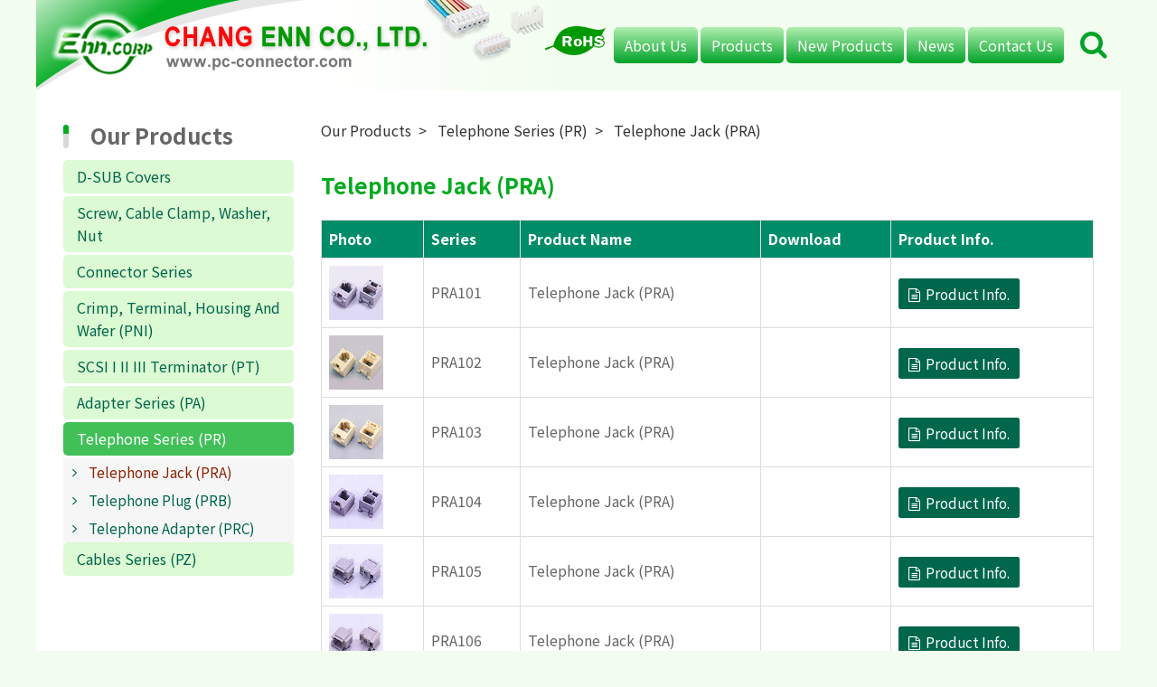

--- FILE ---
content_type: text/html; charset=UTF-8
request_url: https://pc-connector.com/productClassify/WP_Products/index/33210
body_size: 58109
content:
<!doctype html>
<html  lang="en" >
<head>
	 
    <meta name="viewport" content="width=device-width,initial-scale=1,minimum-scale=1,maximum-scale=5.0">
<meta http-equiv="X-UA-Compatible" content="IE=edge,chrome=1"> 
<meta http-equiv="Content-Type" content="text/html; charset=utf-8" /> 
<meta name="csrf-token" content="wrePk5IUPBJMrULsyeYxpbAiXeDN4gKXY3FRLYIa">

<title>Telephone Jack (PRA) - </title>  
<meta NAME="description" CONTENT="">
<meta NAME="site_name" content="Chang Enn Co., Ltd.">
<meta property="og:site_name" content="Chang Enn Co., Ltd.">


<link rel="canonical" href="https://pc-connector.com/productClassify/WP_Products/index/33210">


<!-- Global Site Tag (gtag.js) - Google Analytics -->
<script async src="https://www.googletagmanager.com/gtag/js?id=UA-18215633-18"></script>
<script>
  window.dataLayer = window.dataLayer || [];
  function gtag(){dataLayer.push(arguments)};
  gtag('js', new Date());

  gtag('config', 'UA-18215633-18');
</script>
<!-- Google tag (gtag.js) -->
<script async src="https://www.googletagmanager.com/gtag/js?id=G-ZTKHEXJC38"></script>
<script>
  window.dataLayer = window.dataLayer || [];
  function gtag(){dataLayer.push(arguments);}
  gtag('js', new Date());

  gtag('config', 'G-ZTKHEXJC38');
</script>

<link type="text/css" rel="stylesheet" href="/frontend/css/bootstrap.min.css">
<link type="text/css" rel="stylesheet" href="/frontend/css/font-awesome.min.css">
<link type="text/css" rel="stylesheet" href="/frontend/css/bootsnav.css">

<link type="text/css" rel="stylesheet" href="/frontend/css/style.css">
<link type="text/css" rel="stylesheet" href="/frontend/css/customer/pcconnector.css"> 
 
<link rel="shortcut icon" href="/frontend/images/customer/pcconnector/favicon.ico">
     
    <link type="text/css" rel="stylesheet" href="/frontend/js/jquery.venobox/venobox.css"> 
	
</head>
<body> 


<nav class="navbar bootsnav navbar-sticky lingnavbar">   

            <div class="navbar-header">

                <button type="button" class="navbar-toggle" data-toggle="collapse" data-target="#navbar-menu">
                        <i class="fa fa-bars fa-2x"></i>
                </button> 
                <a class="navbar-brand" href="/">
                    <img src="/frontend/images/customer/pcconnector/logo2.png" class="logo">
                </a>                 
            </div>        
        

            <div class="attr-nav navbar-right"> 
                <ul>
                    <li class="search">
                        <a href="#"><i class="fa fa-search fa-2x"></i></a>
                    </li>
                    <!-- <li>
                        <a href="#" class="navbar-toggle" data-toggle="collapse" data-target="#navbar-menu">
                            <i class="fa fa-bars fa-2x"></i>
                        </a>                        
                    </li> -->
                </ul>                
            </div>  

            <div class="collapse navbar-collapse navbar-ling" id="navbar-menu">
                <ul class="nav navbar-nav lingnav" data-in="fadeInDown" data-out="fadeOutUp" id="menu_customer_sort">
                    
                        

                                        <li class="dropdown">
                        <a href="/aboutUs/index" title="About Us">About Us</a>
                              
                    </li> 
                                        
                    
                     
                    <li class="dropdown" style="display:block">
                    <a href="/productClassify/chn-une-fe0/index/5133" 
                             title="Products">  
                            Products
                        </a>
                                                <ul class="dropdown-menu"> 
                            
                         
                            <li class="dropdown">
                                <a href="/productClassify/chn-une-fe0/index/5134">D-SUB Covers  </a>
                            </li> 
                             
                            <li class="dropdown">
                                <a href="/productClassify/chn-une-fe0/index/5135">Screw, Cable Clamp, Washer, Nut  </a>
                            </li> 
                             
                            <li class="dropdown">
                                <a href="/productClassify/chn-une-fe0/index/5136">Connector Series  </a>
                            </li> 
                             
                            <li class="dropdown">
                                <a href="/productClassify/chufon/index/5137">Crimp, Terminal, Housing And Wafer (PNI)  </a>
                            </li> 
                             
                            <li class="dropdown">
                                <a href="/productClassify/chufon/index/5138">SCSI I II III Terminator (PT)  </a>
                            </li> 
                             
                            <li class="dropdown">
                                <a href="/productClassify/chufon/index/5139">Adapter Series (PA)  </a>
                            </li> 
                             
                            <li class="dropdown">
                                <a href="/productClassify/chufon/index/33209">Telephone Series (PR)  </a>
                            </li> 
                             
                            <li class="dropdown">
                                <a href="/productClassify/chufon/index/33217">Cables Series (PZ)  </a>
                            </li> 
                               

                        </ul>
                                            </li>
                      
                    
                    <li class="dropdown">  
                        <a href='/newProduct/title/index'>New Products</a> 
                    </li>   

                                        <li class="dropdown">
                        <a href="/news/index" title="News">News</a>
                    </li>
                     
                                
                    <li class="dropdown"> 
                        <a href="/contactUs/index" title="Contact Us">Contact Us</a>
                    </li>     
                    
                </ul>   
            </div> 

            <!-- Start Top Search -->
            <div class="top-search">
                <div class="input-group">
                    <span class="input-group-addon">
                        <i class="fa fa-search"></i>
                    </span>
                    <form action="/keywordSearch/Search-product1" method="GET"> 
                        <input name="keyword" type="text" value="" placeholder="Product Search" class="form-control">
                    </form>                 
                    <span class="input-group-addon close-search"><i class="fa fa-times"></i></span>
                                    
                </div>
            </div>
            <!-- End Top Search --> 

        </nav>
         
<div class="clearfix"></div> 
    <section class="container">
        <aside class="col-xs-12 col-md-3 ling-left"> 
            <form action="/keywordSearch/Search-product1" method="GET" class="left-search">
                <h2 class="h3">Product Search</h2>
                <div class="input-group">
                    <input name="keyword" type="text" value="" placeholder="Product Search" class="form-control">
                    <div class="input-group-btn">
                        <button class="btn btn-default" type="submit">
                            <i class="glyphicon glyphicon-search"></i>
                        </button>
                    </div>
                </div>
            </form>
             
             

            <nav id="sidebar" class="nav-left" style="display:block">
                <ul class="list-unstyled components category-1">
                    <h2 class="h3">Our Products</h2>

                     
                    <li>         
                        <a class="left2" href="/productClassify/chn-une-fe0/index/5134" 
                            class="dropdown-toggle">D-SUB Covers </a>
                         
                        <ul style="display:none" class=" list-unstyled category-3 " id="left_menu_5134">
                             
                            <li>
                                <a class="left3" href="/productClassify/WP_Products/index/5140">D-Sub Plastic Hoods (PH)</a>
                            </li> 
                             
                            <li>
                                <a class="left3" href="/productClassify/chufon/index/5141">D-Sub Metal Hoods (PM)</a>
                            </li> 
                             
                        </ul>
                    </li> 
                     
                    <li>         
                        <a class="left2" href="/productClassify/chn-une-fe0/index/5135" 
                            class="dropdown-toggle">Screw, Cable Clamp, Washer, Nut </a>
                         
                        <ul style="display:none" class=" list-unstyled category-3 " id="left_menu_5135">
                             
                            <li>
                                <a class="left3" href="/productClassify/WP_Products/index/32934">Cable Clamp</a>
                            </li> 
                             
                            <li>
                                <a class="left3" href="/productClassify/chufon/index/32955">Short Screw</a>
                            </li> 
                             
                            <li>
                                <a class="left3" href="/productClassify/chufon/index/32961">Long Screw</a>
                            </li> 
                             
                            <li>
                                <a class="left3" href="/productClassify/chufon/index/32965">Molding Long Screw</a>
                            </li> 
                             
                            <li>
                                <a class="left3" href="/productClassify/WP_Products/index/32968">Nut</a>
                            </li> 
                             
                            <li>
                                <a class="left3" href="/productClassify/WP_Products/index/32969">Kit Consists</a>
                            </li> 
                             
                        </ul>
                    </li> 
                     
                    <li>         
                        <a class="left2" href="/productClassify/chn-une-fe0/index/5136" 
                            class="dropdown-toggle">Connector Series </a>
                         
                        <ul style="display:none" class=" list-unstyled category-3 " id="left_menu_5136">
                             
                            <li>
                                <a class="left3" href="/productClassify/chufon/index/5146">Pin Header, Box Header, PCMCI, VRM (PNA)</a>
                            </li> 
                             
                            <li>
                                <a class="left3" href="/productClassify/chufon/index/5147">Female Header, PCMICA Socket (PNB)</a>
                            </li> 
                             
                            <li>
                                <a class="left3" href="/productClassify/WP_Products/index/5157">Mini Jumper (PNC)</a>
                            </li> 
                             
                            <li>
                                <a class="left3" href="/productClassify/chufon/index/5148">D-SUB Connector (PND)</a>
                            </li> 
                             
                            <li>
                                <a class="left3" href="/productClassify/WP_Products/index/5158">V.35 Connector (PND13)</a>
                            </li> 
                             
                            <li>
                                <a class="left3" href="/productClassify/chufon/index/5151">U.S.B Connector Series (PND15)</a>
                            </li> 
                             
                            <li>
                                <a class="left3" href="/productClassify/WP_Products/index/33105">SATA Connector</a>
                            </li> 
                             
                            <li>
                                <a class="left3" href="/productClassify/WP_Products/index/33106">HDMI Connector</a>
                            </li> 
                             
                            <li>
                                <a class="left3" href="/productClassify/WP_Products/index/33107">DVI Connector</a>
                            </li> 
                             
                            <li>
                                <a class="left3" href="/productClassify/WP_Products/index/5153">Din &amp; Mini Din Connector</a>
                            </li> 
                             
                            <li>
                                <a class="left3" href="/productClassify/chufon/index/5152">IEEE 1394 Connector (PND16)</a>
                            </li> 
                             
                            <li>
                                <a class="left3" href="/productClassify/WP_Products/index/33096">D-SUB Coaxial Solder / P.C.B / Right Angle (PND20)</a>
                            </li> 
                             
                            <li>
                                <a class="left3" href="/productClassify/WP_Products/index/5149">Centronic Connector (PNE)</a>
                            </li> 
                             
                            <li>
                                <a class="left3" href="/productClassify/WP_Products/index/33097">SCSI II Connector (PNF)</a>
                            </li> 
                             
                            <li>
                                <a class="left3" href="/productClassify/WP_Products/index/5156">FPC/FFC Connector (PNG)</a>
                            </li> 
                             
                            <li>
                                <a class="left3" href="/productClassify/chufon/index/33098">IDC Connector: D-SUB, DIP Plug, Box Header (PNH)</a>
                            </li> 
                             
                        </ul>
                    </li> 
                     
                    <li>         
                        <a class="left2" href="/productClassify/chufon/index/5137" 
                            class="dropdown-toggle">Crimp, Terminal, Housing And Wafer (PNI) </a>
                         
                        <ul style="display:none" class=" list-unstyled category-3 " id="left_menu_5137">
                             
                            <li>
                                <a class="left3" href="/productClassify/WP_Products/index/32973">Pitch- 1.0mm</a>
                            </li> 
                             
                            <li>
                                <a class="left3" href="/productClassify/WP_Products/index/32974">Pitch- 1.25mm</a>
                            </li> 
                             
                            <li>
                                <a class="left3" href="/productClassify/WP_Products/index/32975">Pitch- 1.5mm</a>
                            </li> 
                             
                            <li>
                                <a class="left3" href="/productClassify/WP_Products/index/32976">Pitch- 2.00mm</a>
                            </li> 
                             
                            <li>
                                <a class="left3" href="/productClassify/WP_Products/index/32977">Pitch- 2.50mm</a>
                            </li> 
                             
                            <li>
                                <a class="left3" href="/productClassify/WP_Products/index/32978">Pitch- 2.54mm</a>
                            </li> 
                             
                            <li>
                                <a class="left3" href="/productClassify/WP_Products/index/32979">Pitch- 3.5mm</a>
                            </li> 
                             
                            <li>
                                <a class="left3" href="/productClassify/WP_Products/index/32980">Pitch- 3.96mm</a>
                            </li> 
                             
                            <li>
                                <a class="left3" href="/productClassify/WP_Products/index/32981">Pitch- 4.0mm</a>
                            </li> 
                             
                            <li>
                                <a class="left3" href="/productClassify/WP_Products/index/32982">Pitch- 4.2mm</a>
                            </li> 
                             
                            <li>
                                <a class="left3" href="/productClassify/WP_Products/index/32983">Pitch- 5.08mm</a>
                            </li> 
                             
                            <li>
                                <a class="left3" href="/productClassify/WP_Products/index/32984">Other Special Pitch</a>
                            </li> 
                             
                        </ul>
                    </li> 
                     
                    <li>         
                        <a class="left2" href="/productClassify/chufon/index/5138" 
                            class="dropdown-toggle">SCSI I II III Terminator (PT) </a>
                         
                        <ul style="display:none" class=" list-unstyled category-3 " id="left_menu_5138">
                             
                            <li>
                                <a class="left3" href="/productClassify/WP_Products/index/32985">Internal Terminator (Molder Type)</a>
                            </li> 
                             
                            <li>
                                <a class="left3" href="/productClassify/WP_Products/index/32986">SCSI I Terminator (PT1)</a>
                            </li> 
                             
                            <li>
                                <a class="left3" href="/productClassify/WP_Products/index/32987">SCSI II Terminator (PT2)</a>
                            </li> 
                             
                        </ul>
                    </li> 
                     
                    <li>         
                        <a class="left2" href="/productClassify/chufon/index/5139" 
                            class="dropdown-toggle">Adapter Series (PA) </a>
                         
                        <ul style="display:none" class=" list-unstyled category-3 " id="left_menu_5139">
                             
                            <li>
                                <a class="left3" href="/productClassify/WP_Products/index/33052">Adapter Series (PA) </a>
                            </li> 
                             
                            <li>
                                <a class="left3" href="/productClassify/WP_Products/index/33053">Monitor Adapter (PA1)</a>
                            </li> 
                             
                            <li>
                                <a class="left3" href="/productClassify/WP_Products/index/32971">RS232 Adapter (PA2)</a>
                            </li> 
                             
                            <li>
                                <a class="left3" href="/productClassify/chufon/index/33054">SCSI Adapter</a>
                            </li> 
                             
                            <li>
                                <a class="left3" href="/productClassify/WP_Products/index/32970">Modular Jack Adapter(PA7)</a>
                            </li> 
                             
                        </ul>
                    </li> 
                     
                    <li>         
                        <a class="left22" href="/productClassify/chufon/index/33209" 
                            class="dropdown-toggle">Telephone Series (PR) </a>
                         
                        <ul style="" class=" list-unstyled category-3 in" id="left_menu_33209">
                             
                            <li>
                                <a class="left32" href="/productClassify/WP_Products/index/33210">Telephone Jack (PRA)</a>
                            </li> 
                             
                            <li>
                                <a class="left3" href="/productClassify/chufon/index/33211">Telephone Plug (PRB)</a>
                            </li> 
                             
                            <li>
                                <a class="left3" href="/productClassify/WP_Products/index/33227">Telephone Adapter (PRC)</a>
                            </li> 
                             
                        </ul>
                    </li> 
                     
                    <li>         
                        <a class="left2" href="/productClassify/chufon/index/33217" 
                            class="dropdown-toggle">Cables Series (PZ) </a>
                         
                        <ul style="display:none" class=" list-unstyled category-3 " id="left_menu_33217">
                             
                            <li>
                                <a class="left3" href="/productClassify/chufon/index/33218">PZA - Power Cord And Cables</a>
                            </li> 
                             
                            <li>
                                <a class="left3" href="/productClassify/WP_Products/index/33221">PZB-FLAT CABLE</a>
                            </li> 
                             
                            <li>
                                <a class="left3" href="/productClassify/WP_Products/index/33222">PZC-LCD CABLE</a>
                            </li> 
                             
                            <li>
                                <a class="left3" href="/productClassify/WP_Products/index/33224">PZD-WIRE HARNESS CABLE</a>
                            </li> 
                             
                            <li>
                                <a class="left3" href="/productClassify/WP_Products/index/33225">PZE-ROUND CABLE</a>
                            </li> 
                             
                            <li>
                                <a class="left3" href="/productClassify/WP_Products/index/33226">PZF-LAN CABLE</a>
                            </li> 
                             
                        </ul>
                    </li> 
                                    </ul>
            </nav>
                           

    
        </aside>

        <article class="col-xs-12 col-md-9 ling-right">
            
              

<div class="page_box classify16_box WP_Products">
	
	<!--part_breadcrumb 麵包屑 開始-->
	<div class="part_breadcrumb clearfix">
		<!--麵包屑 開始-->
		<div class="menu_bread_crumb clearfix" itemscope itemtype="https://schema.org/BreadcrumbList">
		
                <div itemscope itemtype='//schema.org/ListItem' itemprop='itemListElement'>
            <a itemscope itemtype='//schema.org/Thing' itemprop='item' href='/productClassify/chn-une-fe0/index/5133'>
                <span itemprop='name'>Our Products</span>
            </a>
            <meta itemprop='position' content='1'/>
        </div>
                <div itemscope itemtype='//schema.org/ListItem' itemprop='itemListElement'>
            <a itemscope itemtype='//schema.org/Thing' itemprop='item' href='/productClassify/chufon/index/33209'>
                <span itemprop='name'>Telephone Series (PR)</span>
            </a>
            <meta itemprop='position' content='2'/>
        </div>
                <div itemscope itemtype='//schema.org/ListItem' itemprop='itemListElement'>
            <a itemscope itemtype='//schema.org/Thing' itemprop='item' href='/productClassify/WP_Products/index/33210'>
                <span itemprop='name'>Telephone Jack (PRA)</span>
            </a>
            <meta itemprop='position' content='3'/>
        </div>
           
					
		</div>
		<!--麵包屑 結束-->
	</div>
	<!-- part_breadcrumb 麵包屑 結束-->  

	  <!-- 
 
-->


<div class="classify-text">
    <ul class="page-list">
        <li class="list-item list-item-1 float">
            <div class="thumbnail">
                
                                <div class="caption w100 ">
                    <div class="page-header">
                        <h1>Telephone Jack (PRA)</h1><small></small>
                    </div>
                    
                                        
                    
                                                                                              
                      		        			
                </div> 						
            </div>
        </li>
    </ul>
</div> 


                    
<div class="classify-other-img">
    <ul class="page-list">
            </ul>
</div>


  
	    
	<form action="/inquiry/inquiry_to-mail" method="POST" id="formData">
        <input type="hidden" name="_token" value="wrePk5IUPBJMrULsyeYxpbAiXeDN4gKXY3FRLYIa">  
			
				<div id="tb_box">
			<table class="tb33210">
				<thead>
					<tr>
						<th class="pic" >
							<span>Photo</span>
						</th>								
						<th class="pro_no" >
							<span>Series</span>
						</th>
						<th class="pro_name" >
							<span>Product Name</span>
						</th>

						<!-- <th class="pro_remark" >
						</th> -->

						<th class="td-link-down" >
							<span>Download</span>								
						</th>

						
						<th class="icon" >
							<span>Product Info.</span>
						</th>
					</tr>
									</thead>

				<tbody>
					
					 
					<tr>
						<td class="pic" data-xxx="Photo"> 
															<img src="/customer/pcconnector/product/1s_5.jpg" alt="Telephone Jack (PRA)"> 
												
						</td>

						<td class="pro_no" data-xxx="Series">
							<h2>
								PRA101
															</h2>
						</td>

						<td class="pro_name" data-xxx="Product Name">
							<h2>
								Telephone Jack (PRA)
							</h2>
						</td>

						<!-- <td class="pro_remark">
							<div class="remark_text">
								<P><STRONG>Category of Product :</STRONG> Telephone Jack (PRA) <BR><STRONG>Product Number :</STRONG> PRA101<BR><BR><STRONG><FONT color=darkblue>Details of Product</FONT><BR>Depiction : </STRONG>PRA101= 641-10C, 6DEC</P>		
							</div>
						</td> -->

						<td class="td-link-down" data-xxx="Download">
                 			   
						</td> 

																		

						
						 <!--search detail -->
						<td class="icon" data-xxx="Product Info.">
							 
                            <a class="btn btn-primary detail" href="/productDetail/land-ctop-2/index/pscsn/33210/psn/142389" ></a>
							                        </td>
					</tr>
					 
					<tr>
						<td class="pic" data-xxx="Photo"> 
															<img src="/customer/pcconnector/product/2s_4.jpg" alt="Telephone Jack (PRA)"> 
												
						</td>

						<td class="pro_no" data-xxx="Series">
							<h2>
								PRA102
															</h2>
						</td>

						<td class="pro_name" data-xxx="Product Name">
							<h2>
								Telephone Jack (PRA)
							</h2>
						</td>

						<!-- <td class="pro_remark">
							<div class="remark_text">
								<P><STRONG>Category of Product :</STRONG> Telephone Jack (PRA) <BR><STRONG>Product Number :</STRONG> PRA102<BR></FONT><BR><STRONG><FONT color=darkblue>Details of Product</FONT><BR>Depiction :</STRONG> PRA102= 647-6C, 8C, 8K</P>		
							</div>
						</td> -->

						<td class="td-link-down" data-xxx="Download">
                 			   
						</td> 

																		

						
						 <!--search detail -->
						<td class="icon" data-xxx="Product Info.">
							 
                            <a class="btn btn-primary detail" href="/productDetail/land-ctop-2/index/pscsn/33210/psn/142390" ></a>
							                        </td>
					</tr>
					 
					<tr>
						<td class="pic" data-xxx="Photo"> 
															<img src="/customer/pcconnector/product/3s_3.jpg" alt="Telephone Jack (PRA)"> 
												
						</td>

						<td class="pro_no" data-xxx="Series">
							<h2>
								PRA103
															</h2>
						</td>

						<td class="pro_name" data-xxx="Product Name">
							<h2>
								Telephone Jack (PRA)
							</h2>
						</td>

						<!-- <td class="pro_remark">
							<div class="remark_text">
								<P><STRONG>Category of Product :</STRONG> Telephone Jack (PRA) <BR><STRONG>Product Number :</STRONG> PRA103<BR><BR><STRONG><FONT color=darkblue>Details of Product</FONT><BR>Depiction :</STRONG> PRA103= 641-6C, 8C, 8K</P>		
							</div>
						</td> -->

						<td class="td-link-down" data-xxx="Download">
                 			   
						</td> 

																		

						
						 <!--search detail -->
						<td class="icon" data-xxx="Product Info.">
							 
                            <a class="btn btn-primary detail" href="/productDetail/land-ctop-2/index/pscsn/33210/psn/142391" ></a>
							                        </td>
					</tr>
					 
					<tr>
						<td class="pic" data-xxx="Photo"> 
															<img src="/customer/pcconnector/product/4s_3.jpg" alt="Telephone Jack (PRA)"> 
												
						</td>

						<td class="pro_no" data-xxx="Series">
							<h2>
								PRA104
															</h2>
						</td>

						<td class="pro_name" data-xxx="Product Name">
							<h2>
								Telephone Jack (PRA)
							</h2>
						</td>

						<!-- <td class="pro_remark">
							<div class="remark_text">
								<P><STRONG>Category of Product :</STRONG> Telephone Jack (PRA) <BR><STRONG>Product Number :</STRONG> PRA104<BR><BR><STRONG><FONT color=darkblue>Details of Product</FONT><BR>Depiction :</STRONG> PRA104= 647-10C, 6DEC</P>		
							</div>
						</td> -->

						<td class="td-link-down" data-xxx="Download">
                 			   
						</td> 

																		

						
						 <!--search detail -->
						<td class="icon" data-xxx="Product Info.">
							 
                            <a class="btn btn-primary detail" href="/productDetail/land-ctop-2/index/pscsn/33210/psn/142392" ></a>
							                        </td>
					</tr>
					 
					<tr>
						<td class="pic" data-xxx="Photo"> 
															<img src="/customer/pcconnector/product/5s_3.jpg" alt="Telephone Jack (PRA)"> 
												
						</td>

						<td class="pro_no" data-xxx="Series">
							<h2>
								PRA105
															</h2>
						</td>

						<td class="pro_name" data-xxx="Product Name">
							<h2>
								Telephone Jack (PRA)
							</h2>
						</td>

						<!-- <td class="pro_remark">
							<div class="remark_text">
								<P><STRONG>Category of Product :</STRONG> Telephone Jack (PRA) <BR><STRONG>Product Number :</STRONG> PRA105<BR><BR><STRONG><FONT color=darkblue>Details of Product</FONT><BR>Depiction :</STRONG> PRA105= 623T</P>		
							</div>
						</td> -->

						<td class="td-link-down" data-xxx="Download">
                 			   
						</td> 

																		

						
						 <!--search detail -->
						<td class="icon" data-xxx="Product Info.">
							 
                            <a class="btn btn-primary detail" href="/productDetail/land-ctop-2/index/pscsn/33210/psn/142393" ></a>
							                        </td>
					</tr>
					 
					<tr>
						<td class="pic" data-xxx="Photo"> 
															<img src="/customer/pcconnector/product/6s_3.jpg" alt="Telephone Jack (PRA)"> 
												
						</td>

						<td class="pro_no" data-xxx="Series">
							<h2>
								PRA106
															</h2>
						</td>

						<td class="pro_name" data-xxx="Product Name">
							<h2>
								Telephone Jack (PRA)
							</h2>
						</td>

						<!-- <td class="pro_remark">
							<div class="remark_text">
								<P><STRONG>Category of Product :</STRONG> Telephone Jack (PRA) <BR><STRONG>Product Number :</STRONG> PRA106<BR><BR><STRONG><FONT color=darkblue>Details of Product</FONT><BR>Depiction :</STRONG> PRA106= 623T-K</P>		
							</div>
						</td> -->

						<td class="td-link-down" data-xxx="Download">
                 			   
						</td> 

																		

						
						 <!--search detail -->
						<td class="icon" data-xxx="Product Info.">
							 
                            <a class="btn btn-primary detail" href="/productDetail/land-ctop-2/index/pscsn/33210/psn/142394" ></a>
							                        </td>
					</tr>
					 
					<tr>
						<td class="pic" data-xxx="Photo"> 
															<img src="/customer/pcconnector/product/7s_3.jpg" alt="Telephone Jack (PRA)"> 
												
						</td>

						<td class="pro_no" data-xxx="Series">
							<h2>
								PRA107
															</h2>
						</td>

						<td class="pro_name" data-xxx="Product Name">
							<h2>
								Telephone Jack (PRA)
							</h2>
						</td>

						<!-- <td class="pro_remark">
							<div class="remark_text">
								<P><STRONG>Category of Product :</STRONG> Telephone Jack (PRA) <BR><STRONG>Product Number :</STRONG> PRA107<BR><BR><STRONG><FONT color=darkblue>Details of Product</FONT><BR>Depiction :</STRONG> PRA107= 623K</P>		
							</div>
						</td> -->

						<td class="td-link-down" data-xxx="Download">
                 			   
						</td> 

																		

						
						 <!--search detail -->
						<td class="icon" data-xxx="Product Info.">
							 
                            <a class="btn btn-primary detail" href="/productDetail/land-ctop-2/index/pscsn/33210/psn/142395" ></a>
							                        </td>
					</tr>
					 
					<tr>
						<td class="pic" data-xxx="Photo"> 
															<img src="/customer/pcconnector/product/8s_2.jpg" alt="Telephone Jack (PRA)"> 
												
						</td>

						<td class="pro_no" data-xxx="Series">
							<h2>
								PRA108
															</h2>
						</td>

						<td class="pro_name" data-xxx="Product Name">
							<h2>
								Telephone Jack (PRA)
							</h2>
						</td>

						<!-- <td class="pro_remark">
							<div class="remark_text">
								<P><STRONG>Category of Product :</STRONG> Telephone Jack (PRA) <BR><STRONG>Product Number :</STRONG> PRA108<BR><BR><STRONG><FONT color=darkblue>Details of Product</FONT><BR>Depiction :</STRONG> PRA108= 623P</P>		
							</div>
						</td> -->

						<td class="td-link-down" data-xxx="Download">
                 			   
						</td> 

																		

						
						 <!--search detail -->
						<td class="icon" data-xxx="Product Info.">
							 
                            <a class="btn btn-primary detail" href="/productDetail/land-ctop-2/index/pscsn/33210/psn/142396" ></a>
							                        </td>
					</tr>
					 
					<tr>
						<td class="pic" data-xxx="Photo"> 
															<img src="/customer/pcconnector/product/9s_2.jpg" alt="Telephone Jack (PRA)"> 
												
						</td>

						<td class="pro_no" data-xxx="Series">
							<h2>
								PRA109
															</h2>
						</td>

						<td class="pro_name" data-xxx="Product Name">
							<h2>
								Telephone Jack (PRA)
							</h2>
						</td>

						<!-- <td class="pro_remark">
							<div class="remark_text">
								<P><STRONG>Category of Product :</STRONG> Telephone Jack (PRA) <BR><STRONG>Product Number :</STRONG> PRA109<BR><BR><STRONG><FONT color=darkblue>Details of Product</FONT><BR>Depiction :</STRONG> PRA109= 616P</P>		
							</div>
						</td> -->

						<td class="td-link-down" data-xxx="Download">
                 			   
						</td> 

																		

						
						 <!--search detail -->
						<td class="icon" data-xxx="Product Info.">
							 
                            <a class="btn btn-primary detail" href="/productDetail/land-ctop-2/index/pscsn/33210/psn/142397" ></a>
							                        </td>
					</tr>
					 
					<tr>
						<td class="pic" data-xxx="Photo"> 
															<img src="/customer/pcconnector/product/10s_2.jpg" alt="Telephone Jack (PRA)"> 
												
						</td>

						<td class="pro_no" data-xxx="Series">
							<h2>
								PRA110
															</h2>
						</td>

						<td class="pro_name" data-xxx="Product Name">
							<h2>
								Telephone Jack (PRA)
							</h2>
						</td>

						<!-- <td class="pro_remark">
							<div class="remark_text">
								<P><STRONG>Category of Product :</STRONG> Telephone Jack (PRA) <BR><STRONG>Product Number :</STRONG> PRA110<BR><BR><STRONG><FONT color=darkblue>Details of Product</FONT><BR>Depiction :</STRONG> PRA110= 616W</P>		
							</div>
						</td> -->

						<td class="td-link-down" data-xxx="Download">
                 			   
						</td> 

																		

						
						 <!--search detail -->
						<td class="icon" data-xxx="Product Info.">
							 
                            <a class="btn btn-primary detail" href="/productDetail/land-ctop-2/index/pscsn/33210/psn/142398" ></a>
							                        </td>
					</tr>
					 
					<tr>
						<td class="pic" data-xxx="Photo"> 
															<img src="/customer/pcconnector/product/11s_2.jpg" alt="Telephone Jack (PRA)"> 
												
						</td>

						<td class="pro_no" data-xxx="Series">
							<h2>
								PRA111
															</h2>
						</td>

						<td class="pro_name" data-xxx="Product Name">
							<h2>
								Telephone Jack (PRA)
							</h2>
						</td>

						<!-- <td class="pro_remark">
							<div class="remark_text">
								<P><STRONG>Category of Product :</STRONG> Telephone Jack (PRA) <BR><STRONG>Product Number :</STRONG> PRA111<BR><BR><STRONG><FONT color=darkblue>Details of Product</FONT><BR>Depiction :</STRONG> PRA111= 616M</P>		
							</div>
						</td> -->

						<td class="td-link-down" data-xxx="Download">
                 			   
						</td> 

																		

						
						 <!--search detail -->
						<td class="icon" data-xxx="Product Info.">
							 
                            <a class="btn btn-primary detail" href="/productDetail/land-ctop-2/index/pscsn/33210/psn/142399" ></a>
							                        </td>
					</tr>
					 
					<tr>
						<td class="pic" data-xxx="Photo"> 
															<img src="/customer/pcconnector/product/12s_3.jpg" alt="Telephone Jack (PRA)"> 
												
						</td>

						<td class="pro_no" data-xxx="Series">
							<h2>
								PRA112
															</h2>
						</td>

						<td class="pro_name" data-xxx="Product Name">
							<h2>
								Telephone Jack (PRA)
							</h2>
						</td>

						<!-- <td class="pro_remark">
							<div class="remark_text">
								<P><STRONG>Category of Product :</STRONG> Telephone Jack (PRA) <BR><STRONG>Product Number :</STRONG> PRA112<BR><BR><STRONG><FONT color=darkblue>Details of Product</FONT><BR>Depiction :</STRONG> PRA112= 616M-A</P>		
							</div>
						</td> -->

						<td class="td-link-down" data-xxx="Download">
                 			   
						</td> 

																		

						
						 <!--search detail -->
						<td class="icon" data-xxx="Product Info.">
							 
                            <a class="btn btn-primary detail" href="/productDetail/land-ctop-2/index/pscsn/33210/psn/142401" ></a>
							                        </td>
					</tr>
					 
					<tr>
						<td class="pic" data-xxx="Photo"> 
															<img src="/customer/pcconnector/product/12s_2.jpg" alt="Telephone Jack (PRA)"> 
												
						</td>

						<td class="pro_no" data-xxx="Series">
							<h2>
								PRA112
															</h2>
						</td>

						<td class="pro_name" data-xxx="Product Name">
							<h2>
								Telephone Jack (PRA)
							</h2>
						</td>

						<!-- <td class="pro_remark">
							<div class="remark_text">
								<P><STRONG>Category of Product :</STRONG> Telephone Jack (PRA) <BR><STRONG>Product Number :</STRONG> PRA112<BR><BR><STRONG><FONT color=darkblue>Details of Product</FONT><BR>Depiction :</STRONG> PRA112= 616M-A</P>		
							</div>
						</td> -->

						<td class="td-link-down" data-xxx="Download">
                 			   
						</td> 

																		

						
						 <!--search detail -->
						<td class="icon" data-xxx="Product Info.">
							 
                            <a class="btn btn-primary detail" href="/productDetail/land-ctop-2/index/pscsn/33210/psn/142400" ></a>
							                        </td>
					</tr>
					 
					<tr>
						<td class="pic" data-xxx="Photo"> 
															<img src="/customer/pcconnector/product/13s_1.jpg" alt="Telephone Jack (PRA)"> 
												
						</td>

						<td class="pro_no" data-xxx="Series">
							<h2>
								PRA113
															</h2>
						</td>

						<td class="pro_name" data-xxx="Product Name">
							<h2>
								Telephone Jack (PRA)
							</h2>
						</td>

						<!-- <td class="pro_remark">
							<div class="remark_text">
								<P><STRONG>Category of Product :</STRONG> Telephone Jack (PRA) <BR><STRONG>Product Number :</STRONG> PRA113<BR><BR><STRONG><FONT color=darkblue>Details of Product</FONT><BR>Depiction :</STRONG> PRA113= 616B</P>		
							</div>
						</td> -->

						<td class="td-link-down" data-xxx="Download">
                 			   
						</td> 

																		

						
						 <!--search detail -->
						<td class="icon" data-xxx="Product Info.">
							 
                            <a class="btn btn-primary detail" href="/productDetail/land-ctop-2/index/pscsn/33210/psn/142402" ></a>
							                        </td>
					</tr>
					 
					<tr>
						<td class="pic" data-xxx="Photo"> 
															<img src="/customer/pcconnector/product/2s_6.jpg" alt="Telephone Jack (PRA)"> 
												
						</td>

						<td class="pro_no" data-xxx="Series">
							<h2>
								PRA114
															</h2>
						</td>

						<td class="pro_name" data-xxx="Product Name">
							<h2>
								Telephone Jack (PRA)
							</h2>
						</td>

						<!-- <td class="pro_remark">
							<div class="remark_text">
								<P><STRONG>Category of Product :</STRONG> Telephone Jack (PRA) <BR><STRONG>Product Number :</STRONG> PRA114<BR><BR><STRONG><FONT color=darkblue>Details of Product</FONT><BR>Depiction :</STRONG> PRA114= 616L</P>		
							</div>
						</td> -->

						<td class="td-link-down" data-xxx="Download">
                 			   
						</td> 

																		

						
						 <!--search detail -->
						<td class="icon" data-xxx="Product Info.">
							 
                            <a class="btn btn-primary detail" href="/productDetail/land-ctop-2/index/pscsn/33210/psn/142403" ></a>
							                        </td>
					</tr>
					 
					<tr>
						<td class="pic" data-xxx="Photo"> 
															<img src="/customer/pcconnector/product/15s_1.jpg" alt="Telephone Jack (PRA)"> 
												
						</td>

						<td class="pro_no" data-xxx="Series">
							<h2>
								PRA115
															</h2>
						</td>

						<td class="pro_name" data-xxx="Product Name">
							<h2>
								Telephone Jack (PRA)
							</h2>
						</td>

						<!-- <td class="pro_remark">
							<div class="remark_text">
								<P><STRONG>Category of Product :</STRONG> Telephone Jack (PRA) <BR><STRONG>Product Number :</STRONG> PRA115<BR><BR><STRONG><FONT color=darkblue>Details of Product</FONT><BR>Depiction :</STRONG> PRA115= 616E</P>		
							</div>
						</td> -->

						<td class="td-link-down" data-xxx="Download">
                 			   
						</td> 

																		

						
						 <!--search detail -->
						<td class="icon" data-xxx="Product Info.">
							 
                            <a class="btn btn-primary detail" href="/productDetail/land-ctop-2/index/pscsn/33210/psn/142404" ></a>
							                        </td>
					</tr>
					 
					<tr>
						<td class="pic" data-xxx="Photo"> 
															<img src="/customer/pcconnector/product/1s_6.jpg" alt="Telephone Jack (PRA)"> 
												
						</td>

						<td class="pro_no" data-xxx="Series">
							<h2>
								PRA116
															</h2>
						</td>

						<td class="pro_name" data-xxx="Product Name">
							<h2>
								Telephone Jack (PRA)
							</h2>
						</td>

						<!-- <td class="pro_remark">
							<div class="remark_text">
								<P><STRONG>Category of Product :</STRONG> Telephone Jack (PRA) <BR><STRONG>Product Number :</STRONG> PRA116<BR><BR><STRONG><FONT color=darkblue>Details of Product</FONT><BR>Depiction :</STRONG> PRA116= 625</P>		
							</div>
						</td> -->

						<td class="td-link-down" data-xxx="Download">
                 			   
						</td> 

																		

						
						 <!--search detail -->
						<td class="icon" data-xxx="Product Info.">
							 
                            <a class="btn btn-primary detail" href="/productDetail/land-ctop-2/index/pscsn/33210/psn/142405" ></a>
							                        </td>
					</tr>
					 
					<tr>
						<td class="pic" data-xxx="Photo"> 
															<img src="/customer/pcconnector/product/3s_5.jpg" alt="Telephone Jack (PRA)"> 
												
						</td>

						<td class="pro_no" data-xxx="Series">
							<h2>
								PRA117
															</h2>
						</td>

						<td class="pro_name" data-xxx="Product Name">
							<h2>
								Telephone Jack (PRA)
							</h2>
						</td>

						<!-- <td class="pro_remark">
							<div class="remark_text">
								<P><STRONG>Category of Product :</STRONG> Telephone Jack (PRA) <BR><STRONG>Product Number :</STRONG> PRA117<BR><BR><STRONG><FONT color=darkblue>Details of Product</FONT><BR>Depiction :</STRONG> PRA117= 625F</P>		
							</div>
						</td> -->

						<td class="td-link-down" data-xxx="Download">
                 			   
						</td> 

																		

						
						 <!--search detail -->
						<td class="icon" data-xxx="Product Info.">
							 
                            <a class="btn btn-primary detail" href="/productDetail/land-ctop-2/index/pscsn/33210/psn/142406" ></a>
							                        </td>
					</tr>
					 
					<tr>
						<td class="pic" data-xxx="Photo"> 
															<img src="/customer/pcconnector/product/3s_4.jpg" alt="Telephone Jack (PRA)"> 
												
						</td>

						<td class="pro_no" data-xxx="Series">
							<h2>
								PRA118
															</h2>
						</td>

						<td class="pro_name" data-xxx="Product Name">
							<h2>
								Telephone Jack (PRA)
							</h2>
						</td>

						<!-- <td class="pro_remark">
							<div class="remark_text">
								<P><STRONG>Category of Product :</STRONG> Telephone Jack (PRA) <BR><STRONG>Product Number :</STRONG> PRA118<BR><BR><STRONG><FONT color=darkblue>Details of Product</FONT><BR>Depiction :</STRONG> PRA118= 645</P>		
							</div>
						</td> -->

						<td class="td-link-down" data-xxx="Download">
                 			   
						</td> 

																		

						
						 <!--search detail -->
						<td class="icon" data-xxx="Product Info.">
							 
                            <a class="btn btn-primary detail" href="/productDetail/land-ctop-2/index/pscsn/33210/psn/142407" ></a>
							                        </td>
					</tr>
					 
					<tr>
						<td class="pic" data-xxx="Photo"> 
															<img src="/customer/pcconnector/product/4s_4.jpg" alt="Telephone Jack (PRA)"> 
												
						</td>

						<td class="pro_no" data-xxx="Series">
							<h2>
								PRA119
															</h2>
						</td>

						<td class="pro_name" data-xxx="Product Name">
							<h2>
								Telephone Jack (PRA)
							</h2>
						</td>

						<!-- <td class="pro_remark">
							<div class="remark_text">
								<P><STRONG>Category of Product :</STRONG> Telephone Jack (PRA) <BR><STRONG>Product Number :</STRONG> PRA119<BR><BR><STRONG><FONT color=darkblue>Details of Product</FONT><BR>Depiction :</STRONG> PRA119= 227</P>		
							</div>
						</td> -->

						<td class="td-link-down" data-xxx="Download">
                 			   
						</td> 

																		

						
						 <!--search detail -->
						<td class="icon" data-xxx="Product Info.">
							 
                            <a class="btn btn-primary detail" href="/productDetail/land-ctop-2/index/pscsn/33210/psn/142408" ></a>
							                        </td>
					</tr>
					 
					<tr>
						<td class="pic" data-xxx="Photo"> 
															<img src="/customer/pcconnector/product/5s_4.jpg" alt="Telephone Jack (PRA)"> 
												
						</td>

						<td class="pro_no" data-xxx="Series">
							<h2>
								PRA120
															</h2>
						</td>

						<td class="pro_name" data-xxx="Product Name">
							<h2>
								Telephone Jack (PRA)
							</h2>
						</td>

						<!-- <td class="pro_remark">
							<div class="remark_text">
								<P><STRONG>Category of Product :</STRONG> Telephone Jack (PRA) <BR><STRONG>Product Number :</STRONG> PRA120<BR><BR><STRONG><FONT color=darkblue>Details of Product</FONT><BR>Depiction :</STRONG> PRA120= 641 Steadier</P>		
							</div>
						</td> -->

						<td class="td-link-down" data-xxx="Download">
                 			   
						</td> 

																		

						
						 <!--search detail -->
						<td class="icon" data-xxx="Product Info.">
							 
                            <a class="btn btn-primary detail" href="/productDetail/land-ctop-2/index/pscsn/33210/psn/142409" ></a>
							                        </td>
					</tr>
					 
					<tr>
						<td class="pic" data-xxx="Photo"> 
															<img src="/customer/pcconnector/product/6s_4.jpg" alt="Telephone Jack (PRA)"> 
												
						</td>

						<td class="pro_no" data-xxx="Series">
							<h2>
								PRA121
															</h2>
						</td>

						<td class="pro_name" data-xxx="Product Name">
							<h2>
								Telephone Jack (PRA)
							</h2>
						</td>

						<!-- <td class="pro_remark">
							<div class="remark_text">
								<P><STRONG>Category of Product :</STRONG> Telephone Jack (PRA) <BR><STRONG>Product Number :</STRONG> PRA121<BR><BR><STRONG><FONT color=darkblue>Details of Product</FONT><BR>Depiction :</STRONG> PRA121= 641-10 Steadier</P>		
							</div>
						</td> -->

						<td class="td-link-down" data-xxx="Download">
                 			   
						</td> 

																		

						
						 <!--search detail -->
						<td class="icon" data-xxx="Product Info.">
							 
                            <a class="btn btn-primary detail" href="/productDetail/land-ctop-2/index/pscsn/33210/psn/142410" ></a>
							                        </td>
					</tr>
					 
					<tr>
						<td class="pic" data-xxx="Photo"> 
															<img src="/customer/pcconnector/product/7s_4.jpg" alt="Telephone Jack (PRA)"> 
												
						</td>

						<td class="pro_no" data-xxx="Series">
							<h2>
								PRA122
															</h2>
						</td>

						<td class="pro_name" data-xxx="Product Name">
							<h2>
								Telephone Jack (PRA)
							</h2>
						</td>

						<!-- <td class="pro_remark">
							<div class="remark_text">
								<P><STRONG>Category of Product :</STRONG> Telephone Jack (PRA) <BR><STRONG>Product Number :</STRONG> PRA122<BR><BR><STRONG><FONT color=darkblue>Details of Product</FONT><BR>Depiction :</STRONG> PRA122= 25P-10 Steadier</P>		
							</div>
						</td> -->

						<td class="td-link-down" data-xxx="Download">
                 			   
						</td> 

																		

						
						 <!--search detail -->
						<td class="icon" data-xxx="Product Info.">
							 
                            <a class="btn btn-primary detail" href="/productDetail/land-ctop-2/index/pscsn/33210/psn/142411" ></a>
							                        </td>
					</tr>
					 
					<tr>
						<td class="pic" data-xxx="Photo"> 
															<img src="/customer/pcconnector/product/8s_3.jpg" alt="Telephone Jack (PRA)"> 
												
						</td>

						<td class="pro_no" data-xxx="Series">
							<h2>
								PRA123
															</h2>
						</td>

						<td class="pro_name" data-xxx="Product Name">
							<h2>
								Telephone Jack (PRA)
							</h2>
						</td>

						<!-- <td class="pro_remark">
							<div class="remark_text">
								<P><STRONG>Category of Product :</STRONG> Telephone Jack (PRA) <BR><STRONG>Product Number :</STRONG> PRA123<BR><BR><STRONG><FONT color=darkblue>Details of Product</FONT><BR>Depiction :</STRONG> PRA123= 246 Steadier</P>		
							</div>
						</td> -->

						<td class="td-link-down" data-xxx="Download">
                 			   
						</td> 

																		

						
						 <!--search detail -->
						<td class="icon" data-xxx="Product Info.">
							 
                            <a class="btn btn-primary detail" href="/productDetail/land-ctop-2/index/pscsn/33210/psn/142412" ></a>
							                        </td>
					</tr>
					 
					<tr>
						<td class="pic" data-xxx="Photo"> 
															<img src="/customer/pcconnector/product/9s_3.jpg" alt="Telephone Jack (PRA)"> 
												
						</td>

						<td class="pro_no" data-xxx="Series">
							<h2>
								PRA124
															</h2>
						</td>

						<td class="pro_name" data-xxx="Product Name">
							<h2>
								Telephone Jack (PRA)
							</h2>
						</td>

						<!-- <td class="pro_remark">
							<div class="remark_text">
								<P><STRONG>Category of Product :</STRONG> Telephone Jack (PRA) <BR><STRONG>Product Number :</STRONG> PRA124<BR><BR><STRONG><FONT color=darkblue>Details of Product</FONT><BR>Depiction :</STRONG> PRA124= 8C Steadier</P>		
							</div>
						</td> -->

						<td class="td-link-down" data-xxx="Download">
                 			   
						</td> 

																		

						
						 <!--search detail -->
						<td class="icon" data-xxx="Product Info.">
							 
                            <a class="btn btn-primary detail" href="/productDetail/land-ctop-2/index/pscsn/33210/psn/142413" ></a>
							                        </td>
					</tr>
					 
					<tr>
						<td class="pic" data-xxx="Photo"> 
															<img src="/customer/pcconnector/product/10s_3.jpg" alt="Telephone Jack (PRA)"> 
												
						</td>

						<td class="pro_no" data-xxx="Series">
							<h2>
								PRA125
															</h2>
						</td>

						<td class="pro_name" data-xxx="Product Name">
							<h2>
								Telephone Jack (PRA)
							</h2>
						</td>

						<!-- <td class="pro_remark">
							<div class="remark_text">
								<P><STRONG>Category of Product :</STRONG> Telephone Jack (PRA) <BR><STRONG>Product Number :</STRONG> PRA125<BR><BR><STRONG><FONT color=darkblue>Details of Product</FONT><BR>Depiction :</STRONG> PRA125= Germany SR 4mm,5mm,4 TABULATE?</P>		
							</div>
						</td> -->

						<td class="td-link-down" data-xxx="Download">
                 			   
						</td> 

																		

						
						 <!--search detail -->
						<td class="icon" data-xxx="Product Info.">
							 
                            <a class="btn btn-primary detail" href="/productDetail/land-ctop-2/index/pscsn/33210/psn/142414" ></a>
							                        </td>
					</tr>
					 
					<tr>
						<td class="pic" data-xxx="Photo"> 
															<img src="/customer/pcconnector/product/11s_3.jpg" alt="Telephone Jack (PRA)"> 
												
						</td>

						<td class="pro_no" data-xxx="Series">
							<h2>
								PRA126
															</h2>
						</td>

						<td class="pro_name" data-xxx="Product Name">
							<h2>
								Telephone Jack (PRA)
							</h2>
						</td>

						<!-- <td class="pro_remark">
							<div class="remark_text">
								<P><STRONG>Category of Product :</STRONG> Telephone Jack (PRA) <BR><STRONG>Product Number :</STRONG> PRA126<BR><BR><STRONG><FONT color=darkblue>Details of Product</FONT><BR>Depiction :</STRONG> PRA126= England SR</P>		
							</div>
						</td> -->

						<td class="td-link-down" data-xxx="Download">
                 			   
						</td> 

																		

						
						 <!--search detail -->
						<td class="icon" data-xxx="Product Info.">
							 
                            <a class="btn btn-primary detail" href="/productDetail/land-ctop-2/index/pscsn/33210/psn/142415" ></a>
							                        </td>
					</tr>
									</tbody>
			</table>
		</div>
		 
	</form> 
</div>
  
 
            
        </article>
        <div class="clearfix"></div>
    </section> 

    <footer class="ling notranslate" translate="no">  
    <address class="container">
        <h4 class="footer_name">
          Chang Enn Co., Ltd.
        </h4>

                <div class="footer_add">
          <span>No. 27, Aly. 37, Ln. 392, Fude 1st Rd., Xizhi Dist., New Taipei City 221010, Taiwan (R.O.C.)</span>
        </div>
        
        <div class="footer_tel">
                    <span>Tel : 886-2-26945824</span>
            
                      <span>FAX : 886-2-26946971</span>
            
        </div>

        <div class="footer_mail">
          <span>
          E-mail :
            <a href="mailto:changenn@pc-connector.com">
              changenn@pc-connector.com
            </a>
              <span>			    
                            </span>
          </span>          
        </div>
						 
		            <div class="footer_url">
          <span>
              <a href="https://www.pc-connector.com" target="_blank">
                https://www.pc-connector.com            
              </a>
          </span>
        </div>
			               
    </address>
    
    <div class="section container">
    </div>
</footer> 
  
		<script src="/frontend/js/jquery.min.js" type="text/javascript"></script>
	<script src="/frontend/js/bootstrap.min.js"></script>
	<script src="/frontend/js/bootsnav.js"></script>
	<script src="/frontend/js/jquery.venobox/venobox.js"></script>
	<script src="/frontend/js/common.js" type="text/javascript"></script>
    <script src="/js/manage/app/common.js"></script> 
    <script>

    $.ajaxSetup({ 
            headers: { 
                'X-CSRF-TOKEN': $('meta[name="csrf-token"]').attr('content') 
            } 
        });
    </script>
	
</body>
</html>

--- FILE ---
content_type: text/css
request_url: https://pc-connector.com/frontend/css/customer/pcconnector.css
body_size: 13313
content:
@charset "UTF-8";
  body {
    width: 95%;
    max-width: 1200px;
    margin: 0 auto; 
    color:#666666;
  }
  @media (max-width: 992px) {
    body {
      width: 100%;
    }
  }
  html {
    background:#F2FDEF;
  }

  .container .col-md-9.ling-right {
    min-height: calc(70vh); 
  }

@media (max-width: 992px) {
  .container {
    width: 100%; 
  } 
}

.page_box a {
  color: #666666;
  text-decoration: none; 
  display: inline;
}
.page_box a:hover {
  color: #666666; 
}
.page_box a.btn:hover {
  color: #fff;
}

.page_box ul.home li.item:before,
.page_box ul.home li a span {
  color: #00AB1F;
}




/* 頁頭選單 ======================================================= */
.wrap-sticky nav.navbar.bootsnav.lingnavbar {
  background:#F2FDEF url(../../images/customer/pcconnector/logo_dod.jpg) left top no-repeat;
  background-size: 642px;
  border-bottom:0;
}
.wrap-sticky nav.navbar.bootsnav.sticked {
  max-width: 1200px;
  margin: 0 auto;
  left: 0;
  right: 0;
}					

nav.navbar.bootsnav.lingnavbar.sticked .pageheader_ling {
  display: none;
}

nav.bootsnav.lingnavbar .navbar-brand{
  padding: 12px 15px;
  width: 300px;
}

nav.navbar.bootsnav.lingnavbar.sticked .navbar-brand {
  width: 280px;
}

@media (max-width:1080px){
  nav.navbar.bootsnav.lingnavbar .navbar-brand img{
    width: 360px;
  }
}
@media (min-width: 993px){
  nav.navbar.bootsnav.lingnavbar {	
    min-height: 100px;
  }

  nav.navbar.bootsnav.lingnavbar .navbar-collapse.navbar-ling {	
    float: right !important;
    margin-top: 30px;
  }
  
  nav.bootsnav.lingnavbar ul.nav > li > a {
    color: #fff;
    padding: 12px 12px;
    background: #00A228;
    background: -webkit-linear-gradient(#B0EFB0, #00A228);
    background: -o-linear-gradient(#B0EFB0, #00A228);
    background: -moz-linear-gradient(#B0EFB0, #00A228);
    background: linear-gradient(#B0EFB0, #00A228);
    border-radius: 5px;
    margin-right: 3px;
  }
  nav.bootsnav.lingnavbar ul.nav li a:hover {
    background: #00A228;
    color:#fff;
  }
 

  nav.bootsnav.lingnavbar .attr-nav {
    margin:0;
  }
  nav.bootsnav.lingnavbar .attr-nav ul li.search a {
    padding:33px 15px 33px 0;
    color:#00A228;
  }

  nav.bootsnav.lingnavbar .top-search {
    top: 80px;
    border-radius: 8px; 
  }

  nav.navbar.bootsnav ul.dropdown-menu.megamenu-content .content ul.menu-col li a:hover,
  .check-list li:before,
  ul.cart-list > li > h6 > a,
  /* .attr-nav > ul > li > a:hover,
  .attr-nav > ul > li > a:focus, */
  .side .widget ul.link li a:hover,
  .side .widget ul.link li a:focus,
  nav.navbar ul.nav > li > a:hover,
  nav.navbar ul.nav > li.active > a:hover,
  nav.navbar ul.nav li.active > a,
  nav.navbar ul li.dropdown.on > a,
  nav.navbar li.dropdown ul.dropdown-menu > li.on > a,
  nav.navbar li.dropdown ul.dropdown-menu > li a:hover,
  nav.navbar.bootsnav li.dropdown ul.dropdown-menu,
  nav.navbar.bootsnav li.dropdown ul.dropdown-menu > li a {
    background: #00A228; 
    color: #fff; 
  }
  
  nav.navbar.bootsnav li.dropdown ul.dropdown-menu > li a:hover {
    background: #006600; 
    color: #fff; 
  }

  nav.navbar.bootsnav li.dropdown ul.dropdown-menu {
    border:none;
    box-shadow: 2px 2px 5px grey; 
    border-radius: 5px;
  }

}


@media (max-width: 992px){
  nav.navbar.bootsnav.lingnavbar{    
    background: #F2FDEF url(../../images/customer/pcconnector/logo_dod.jpg) left top no-repeat;
    background-size: 100% !important;
    border-bottom: 0;
    height: 105px;
  }
  nav.bootsnav.lingnavbar .top-search {
    top:105px !important
  }
  nav.navbar.bootsnav.lingnavbar .navbar-collapse.navbar-ling { 
    top:105px;
    background-color: #008C00;
  }

  nav.navbar.bootsnav.lingnavbar .navbar-collapse {
    position: absolute;
  }

  nav.navbar.bootsnav.lingnavbar .navbar-toggle {
    color: #fff;
    float: right;
    left: inherit;
    margin: 0 !important;
    position: fixed;
    top: 0;
    right: 0;
    border-radius: 0;
  }
  nav.navbar.lingnavbar .attr-nav {
    right:83px
  }

  nav.navbar.bootsnav.lingnavbar .navbar-toggle,
  nav.navbar.lingnavbar .attr-nav > ul > li > a {
    color: #fff;
    background-color: #008C00;
    padding: 37px 16px !important;
    line-height: 100%;
    font-size: 1em;
  }


  nav.bootsnav.lingnavbar .navbar-brand {
    position: absolute;
    top: 0;
    left: 15px;
    width: 70%;
    padding: 0;
    height: 107px;
    background: url(../../images/customer/pcconnector/logo2.png) left center no-repeat;
    background-size: contain;
  }
  nav.navbar.bootsnav ul.nav li a,
  nav.navbar.bootsnav ul.nav li.dropdown ul.dropdown-menu > li > a {
    color: #fff;
  }
  
  nav.navbar.bootsnav ul.dropdown-menu.megamenu-content .content ul.menu-col li a:hover,
  .check-list li:before,
  ul.cart-list > li > h6 > a,
  /* .attr-nav > ul > li > a:hover,
  .attr-nav > ul > li > a:focus, */
  .side .widget ul.link li a:hover,
  .side .widget ul.link li a:focus,
  nav.navbar ul li.dropdown.on > a,
  nav.navbar ul.nav > li > a:hover,
  nav.navbar ul.nav > li.active > a:hover,
  nav.navbar ul.nav li.active > a,
  nav.navbar li.dropdown ul.dropdown-menu > li.on > a,
  nav.navbar li.dropdown ul.dropdown-menu > li a:hover,
  nav.navbar li.dropdown ul.dropdown-menu > li ul.dropdown-menu > li a:hover {
    background-color: #006600;
    color: #fff; 
  }

  nav.navbar.bootsnav li.dropdown ul.dropdown-menu > li a,
  nav.navbar.bootsnav li.dropdown ul.dropdown-menu > li a:hover {
    background-color: #006600; 
  }

}

@media (max-width: 568px){

  nav.navbar.bootsnav.lingnavbar {
    height: 70px;
  }

  nav.bootsnav.lingnavbar .top-search {
    top:65px !important
  }
  nav.navbar.bootsnav.lingnavbar .navbar-collapse.navbar-ling { 
    top:65px;
  }

  nav.bootsnav.lingnavbar .navbar-brand {
    position: absolute;
    top: 0;
    left: 8px;
    width: 70%;
    padding: 0;
    height: 70px;
    background: url(../../images/customer/pcconnector/logo3s.png) left center no-repeat;
    background-size: contain;
  }
 
  nav.navbar.lingnavbar .attr-nav {
    right:65px
  }
  nav.navbar.bootsnav.lingnavbar .navbar-toggle,
  nav.navbar.lingnavbar .attr-nav > ul > li > a {
    padding: 25px 12px 26px 12px !important;
  }
  nav.navbar.bootsnav.lingnavbar .navbar-toggle i,
  nav.navbar.lingnavbar .attr-nav > ul > li > a i {
    font-size: 1.2em;
    line-height: 100%;
  }
}








/* 電腦版 */
@media (min-width: 993px){ 

  .ling-left .left-search {
    display: none;
  }
  
  /* 左選單 */
  aside.ling-left .nav-left ul.category-1 .h3 {
    padding-left: 30px;
  }
  aside.ling-left .nav-left ul.category-1 .h3:before {
      width: 6px;
      height: 26px;
      display: inline-block;
      background: #D8D8D8;
      content: '';
      position: absolute;
      left: 0;
      top: 6px;
      border-radius: 5px;
  }
  aside.ling-left .nav-left ul.category-1 .h3:after {
    position: absolute;
    width: 6px;
    height: 10px;
    background: #00AB1F;
    display: inline-block;
    content: '';
    left: 0;
    top: 6px;
    border-radius: 5px 5px 0 0;
  }

  aside.ling-left .nav-left ul.category-1 > li > a {
    padding: 6px 15px;
    /* border:1px solid #73DCFF; */
    display: block;
    width: 100%;
    background: #DCFAD3;
    color: #00664C;
    border-radius: 5px;
  }
  aside.ling-left .nav-left ul.category-1 > li:hover > a,
  aside.ling-left .nav-left ul.category-1 > li:focus > a,
  aside.ling-left .nav-left ul.category-1 > li:active > a {
    background: #40C057;
    transition: all .3s;
    color: #fff;
  }
  aside.ling-left .nav-left ul.category-1 > li > a.left22{ 
    background: #40C057;
    color: #fff;
  }

  aside.ling-left .nav-left ul.category-1 > li + li:before{
    margin-bottom: 3px;
  }
  
  aside.ling-left .nav-left ul.category-1 > li:last-child {
    border-bottom: none;
  }
  aside.ling-left .nav-left ul.category-3 {
    background: #F6F6F6;    
    color: #00664C;
  }
  aside.ling-left .nav-left ul.category-3 li a:before {
    font-family: 'FontAwesome';
    content: "\f105";
    display: inline-block;
    position: absolute;
    left: 10px;
    height: 0;
    line-height: 0;
    top: 50%;
    color: #00664C;
}

  aside.ling-left .nav-left ul.category-3 > li > a,
  aside.ling-left .nav-left ul.category-3 > li > a:hover {
    border:none;
    color: #00664C;
  }
  aside.ling-left .nav-left ul.category-1 > li > a:before{
    display: none;
  }

  aside.ling-left .nav-left ul.category-3 > li > a.left32{ 
    color: #8C2300;
  }
}














/* 首頁幻燈片 */
.home_main_container img {
  width: 100%;
}

.carousel-fade:after {
	content:"";
	display:block;
	height:20px;
	/* Permalink - use to edit and share this gradient: http://colorzilla.com/gradient-editor/#c1c1c1+0,ffffff+100 */
	background: rgb(193,193,193); /* Old browsers */
	background: -moz-linear-gradient(top, rgba(193,193,193,1) 0%, rgba(255,255,255,1) 100%); /* FF3.6-15 */
	background: -webkit-linear-gradient(top, rgba(193,193,193,1) 0%,rgba(255,255,255,1) 100%); /* Chrome10-25,Safari5.1-6 */
	background: linear-gradient(to bottom, rgba(193,193,193,1) 0%,rgba(255,255,255,1) 100%); /* W3C, IE10+, FF16+, Chrome26+, Opera12+, Safari7+ */
	filter: progid:DXImageTransform.Microsoft.gradient( startColorstr='#c1c1c1', endColorstr='#ffffff',GradientType=0 ); /* IE6-9 */
}


/* 首頁標題================================== */
.hi_box:before {
  width: 6px;
  height: 26px;
  display: inline-block;
  background: #D8D8D8;
  content: '';
  position: absolute;
  border-radius: 5px; }

.hi_box:after {
  position: absolute;
  width: 6px;
  height: 10px;
  background: #00AB1F;
  display: inline-block;
  content: '';
  top: 0;
  border-radius: 5px 5px 0 0; }

.hi_box > h3 {
  padding-left: 25px; }

.hi_box > h3 > span {
  color: #00AB1F; }

.hi_box .btn {
  color: #00AB1F;
 }


 /* 內頁共用標題 */
 article.ling-right .page_box .page-header {
   border-bottom:none;
 }
 article.ling-right .page_box .page-header h1 {
   color:#00AB1F;
 }

/* 最新消息 首頁+內頁 */
.page_box.home_box .about_box .text {
  display: -webkit-box;
  -webkit-line-clamp: 5;
  -webkit-box-orient: vertical;
  white-space: normal;
  overflow: hidden;
}

.about_box .btn {
  background-color: #00AB1F;
  color:#fff;
  border: none;
  padding: 3px 15px; 
}

/* .page_box ul.page li a span
.page_box ul.over-hidden li.item a */
.page_box ul.page li a {
  color: #666;
}
.page_box ul.page li a span {
  color: #00AB1F;
}


.page_box.news_box .page .item a small:before {
  content: "\f0a1";
  font-family: 'FontAwesome';
  color: #00AB1F;
  font-size: 1.2em;
}
.page_box.news_box .page .item a small img {
  display: none;
}

.page_box.home_box .box-6-newproducts .item { 
  border-radius: 5px;
}
.page_box.home_box .box-6-newproducts a.thumbnail { 
  background: #00AB1F;
  padding:0;
  box-shadow: 3px 3px 10px #999;
  border: none;
  display: inline-block;
}

.page_box.home_box .box-6-newproducts a.thumbnail .caption{
  padding:3px 6px;
}

.page_box.home_box .box-6-newproducts .thumbnail h2.no-over {
  display: block;
  white-space: nowrap;
  overflow: hidden;
  text-overflow: ellipsis;
  text-align: center;
  overflow: none;  
  color: #fff;
}



footer {
  background: #008C00;
  color: #fff;
}


  @media (max-width: 568px) {
    footer:before {
      padding: 3px 6px;
      font-size: 0.8em; 
    } 
  }

  footer a,
  footer a:hover {
    color: #fff;
  }
  footer address .col-lg-6 div:nth-child(1) {
    font-size: 1.3em;
    font-weight: bold; 
  }
  /* footer .section:before {
    content: 'Copyright © LAI HENG TECHNOLOGY LTD. All rights reserved.';
    display: block; 
  } */




/* 產品圖外框線 */
.page_box ul.page-list li.list-item-0 .thumbnail,
.page_box ul.page-list li.list-item-1 .thumbnail .pic-box,
.page_box ul.page-list li.list-item-2 .thumbnail .pic-box {
  border: none;
  padding:0;
  box-shadow: 3px 3px 10px #999;  
  display: inline-block;
}


/* 內頁 - 各自樣板調整 =========================================== */

/* chu-une-fe0 */
.page_box.classify1_box .classify-text .page-list .list-item.list-item-1.float{
  margin-bottom: 0;
}



/* WP_Products */
.page_box.classify16_box #tb_box table .pro_remark{
  display: none;
}
.page_box.classify16_box #tb_box table tbody .icon .btn.detail:after {
  content: 'Product Info.';
}

/* 產品版 land-ctop-2 */
/* .page_box.product1_box .classify-text .page-list .list-item.list-item-1.float{
  margin-bottom: 30px;
} */
.page_box.product1_box .well-text,
.page_box.product1_box .textarea_box{
  display: none;
}


.page_box .btn.btn-primary,
.page_icon .btn.btn-primary{
    background-color: #00664C;
    border-color: #00664C;
}
.page_icon .btn{
    background-color: #A7A7A7;
    border-color: #A7A7A7;
}



/* 通樣板面調整 =============================================== */
@media (min-width: 993px) {
  .page_box .page-list .list-item-0  {
    width: 33% !important;
  }
}

/*asn-Srh-asun_css*/
.page_box.classify3_box > .img-mar{
  display: none !important;
}
.page_box.classify3_box .list-item-2.float .caption .text{
  display: none !important;
}

.classify12_box #tb_box th.td-link-down:before, 
.classify12_box #tb_box td.td-link-down:before, 
.classify13_box #tb_box th.td-link-down:before, 
.classify13_box #tb_box td.td-link-down:before {
  content: 'Item'; 
}

.page_box #tb_box th{
  background-color: #008C69;
}


--- FILE ---
content_type: application/javascript
request_url: https://pc-connector.com/frontend/js/common.js
body_size: 6450
content:
//輪播秒數與滑入停止
$('.carousel').carousel({
  pause: "false"
});



//書籤about,download
//點Download按鈕取得id.offset().top,讓畫面滾動到相對應位置(取代原生href=>id滾動的功能)
$(function () {
	$(".ling-nav a").click(function(e) {
		e.preventDefault()
		let targetId = e.target.getAttribute("href")
		let targetOffset = $(targetId).offset().top
		let navHeight = $(".wrap-sticky").height()
		$("html, body").animate({scrollTop:(targetOffset-navHeight-'8')}, 600)
	})
})



//gototop=============================================//
$(function(){
	
	var iScrollPointA = 0;  //回到某一個點
	var iScrollPointB = 300;  //滾到某一個點
	
	var sGototopHtml = '<div class="gototop">TOP</div>';
	
	$("body").append(sGototopHtml);
	
	$(window).scroll(function(){
		if( $(window).scrollTop() > iScrollPointB) {
			$(".gototop").show();	
		} else {
			$(".gototop").hide();	
		};
	});
	
	
	// 讓捲軸用動畫的方式移動到到指定id位罝
	$(".gototop").click(function(){
		var $body = (window.opera) ? (document.compatMode == "CSS1Compat" ? $('html') : $('body')) : $('html,body'); //修正 Opera 問題
		$body.animate({scrollTop: iScrollPointA}, 1000);
		return false;
	});
	
});



//放大圖
$(function(){
  if($('.gallery-1').length>0){
   $('.gallery-1').venobox(); 
  }
 });



/*左選單連結ling=====================================================*/
 if (document.getElementById){ 
	document.write('<style type="text/css">\n');
	document.write('.submenu{display: <?=$menu1?>;}\n');
	document.write('.submenu2{display: none;}\n');
	document.write('</style>\n');
}
	
	
function SwitchMenu(obj,div){
	menu = $("#"+obj);
	if(menu[0].style.display != "none"){ 
		menu.hide();
		$("#"+div).attr('class','class1');
	}
	else{
		//關閉第二層menu
		$(".submenu2").each(function(){
			$(this).hide();
		});
		$(".class22").each(function(){
			$(this).attr('class','class2');
		});
		$(".class32").each(function(){
			$(this).attr('class','class3');
		});
		menu.show();
		$("#"+div).attr('class','class12');
	}
}      

function SwitchMenu2(obj,div){
	menu = $("#"+obj);
	if(menu[0].style.display != "none"){ 
		menu.hide();
		$("#"+div).attr('class','class2');
	}
	else{
		//關閉其他menu
		$(".submenu2").each(function(){
			$(this).hide();
		});
		$(".class22").each(function(){
			$(this).attr('class','class2');
		});
		$(".class32").each(function(){
			$(this).attr('class','class3');
		});
		menu.show();
		$("#"+div).attr('class','class22');
	}
}     

function reloadLink() { 
	$("#sub1 > div").each(function(){
		var id = $(this).attr("id");

		var idnum = id.split("_");

		var num = idnum[1];

		var subLen = $("#xsub1_" + num + " > a").length; 

		if(subLen != 0) {
			var subLink = $("#xsub1_" + num + " > a").attr("href");
			
			if($("#top_link_" + num) && $("#top_link_" + num).length != 0) {
				$("#top_link_" + num).attr("href", subLink); 
			}
			
			//$("#xsubc1_" + num + " > a").attr("href", subLink); 
			
			$("#xsubc1_" + num + "").attr("href", subLink); 
		}
	}); 
}
reloadLink();

$(document).ready(function() {  
	$(".login_out_sweet").click(function() { 
		ajaxGet('/member/logout', {}).done(function(rtn) {
			location.href = "/";
		});
    }); 
    $(".login_out").click(function() { 
		ajaxGet('/member/logout', {}).done(function(rtn) {
			location.href = "/member/index";
		});
    }); 
    $("#loginValidBtn").click(function() { 
		ajaxGet('/member/loginValid',  $("#memberForm").serialize()).done(function(rtn) {
			console.log(rtn);

			if(rtn.error) {
				var messages = rtn.message;

				alert(messages.join("\n"));
			} else {
				location.reload();
			}

		});
    }); 
	
	// $("#menu_customer_sort").show();
    // ajaxPost('/common/menu', {}).done(function(rtn) {
    //     if(rtn && rtn.success) { 
    //         if(rtn.error) { 
                 
    //         } else {   
	// 			/*
	// 			$("#menu_customer_sort").children("li").each(function( index ) {
	// 				$(this).attr("id", "menu_design_" + index); 
	// 			});

	// 			$("#menu_customer_sort").children("li").each(function( index ) {
					 
	// 				var id = "menu_design_" + index;
	// 				var tagName = $(this).find("a:eq(0)").html();
					
	// 				tagName = $.trim(tagName);
					
  	// 				$("#" + id).css("order", rtn.data.indexOf(tagName));
	// 			}); */ 
			 
	// 			$("#menu_customer_sort").children("li").each(function( index ) {
	// 				$(this).attr("id", "menu_design_" + index); 
					
	// 				var id = "menu_design_" + index;
	// 				var tagName = $(this).find("a:eq(0)").html();
					
	// 				tagName = $.trim(tagName);
					
	// 				//$("#" + id).attr("sortOrder", rtn.data.indexOf(tagName));
	// 				$("#" + id).attr("type", rtn.data.indexOf(tagName));
	// 			}); 
	// 			/*
	// 			$("#menu_customer_sort").children("li").each(function( index ) {
					 
	// 				var id = "menu_design_" + index;
	// 				var tagName = $(this).find("a:eq(0)").html();
					
	// 				tagName = $.trim(tagName);
					
	// 				//$("#" + id).attr("sortOrder", rtn.data.indexOf(tagName));
	// 				$("#" + id).attr("type", rtn.data.indexOf(tagName));
	// 			}); */
				
	// 			$("#menu_customer_sort").append(
	// 				$("#menu_customer_sort>li").sort(function(a, b) {
	// 					//return $(a).attr("sortOrder") - $(b).attr("sortOrder");
	// 					return $(a).attr("type") - $(b).attr("type");
	// 				})
	// 			)
    //         }
	// 	}
	// 	$("#menu_customer_sort").show();
	// }); 
	
	// $("#menu_customer_sort").append(
	// 	$("#menu_customer_sort>li").sort(function(a, b) {
	// 		//return $(a).attr("sortOrder") - $(b).attr("sortOrder");
	// 		return $(a).attr("type") - $(b).attr("type");
	// 	})
	// )
	// $("#menu_customer_sort").show();
}); 

//右鍵防複製
// function iEsc(){ return false; }
// function iRec(){ return true; }
// function DisableKeys() {
// if(event.ctrlKey || event.shiftKey || event.altKey) {
// window.event.returnValue=false;
// iEsc();}
// } 
// document.ondragstart=iEsc;
// //document.onkeydown=DisableKeys;
// document.oncontextmenu=iEsc;
// if (typeof document.onselectstart !="undefined")
// document.onselectstart=iEsc;
// else{
// document.onmousedown=iEsc;
// document.onmouseup=iRec;
// }
// function DisableRightClick(qsyzDOTnet){
// if (window.Event){
// if (qsyzDOTnet.which == 2 || qsyzDOTnet.which == 3)
// iEsc();}
// else
// if (event.button == 2 || event.button == 3){
// event.cancelBubble = true
// event.returnValue = false;
// iEsc();}
// }




--- FILE ---
content_type: application/javascript
request_url: https://pc-connector.com/js/manage/app/common.js
body_size: 2711
content:
 
$(document).ready(function () {
	$('#master').on('click', function(e) { 
		if($(this).is(':checked',true)) {
			$(".sub_chk").prop('checked', true);  
		} else {  
			$(".sub_chk").prop('checked',false);  
		}
	}); 

	$('#multiDel').on('click', function(e) { 
		var len = $(".sub_chk:checked").length; 
		
		if(len == 0) {
			alert("請至少選擇一項資料");
			return;
		}
		
		var sure = confirm("確定刪除嗎?");
		
		if(sure) {
			$("#listForm").submit();
		}
	});

	$('#formResetBtn').on('click', function(e) { 
		$('#addForm').trigger("reset");
	});
});

function hasChoiceListCheckbox() { 
	var len = $(".sub_chk:checked").length; 
	
	if(len == 0) {
		alert("請至少選擇一項資料");
		return false ;
	}
	
	return true;
}

function getListForm() {
	//return $("input[name='sns[]']:checked").map(function() { return $(this).val(); }).get(); 
	return $( "#listForm" ).serialize();
}

function ajaxPost(url, data, async, testFUnction) {
 	var needAsync = false;
 	var date = new Date();

 	if (url.indexOf("?") == -1) {
 		url += "?refTime=" + date.getTime();
 	} else {
 		url += "&refTime=" + date.getTime();
 	}

 	if (async != null) {
 		needAsync = async;
 	}

 	return $.ajax({
 		async : needAsync,
 		url : url,
 		type : "post",
 		data : data,
 		encoding : "UTF-8",
 		dataType : "json",
 		error : testFUnction ? testFUnction : ajaxErrorHandle
 	});
 }
 
function ajaxGet(url, data, async, testFUnction) {
	var needAsync = false;
	var date = new Date();

	if (url.indexOf("?") == -1) {
		url += "?refTime=" + date.getTime();
	} else {
		url += "&refTime=" + date.getTime();
	}

	if (async != null) {
		needAsync = async;
	}

	return $.ajax({
		async : needAsync,
		url : url,
		type : "get",
		data : data,
		encoding : "UTF-8",
		dataType : "json",
		error : testFUnction ? testFUnction : ajaxErrorHandle
	});
}
 
 function ajaxErrorHandle(jqXHR, textProject, errorThrown) { 
	alert("資料傳輸失敗"); 
 } 

 function errHandle(messagesAry) {
	var msgs = "";
	
	$.each(messagesAry, function(index, value) { 
 		msgs += messagesAry[index] + "\n";
 	});
	
	alert(msgs);
 }
 
//String format
String.prototype.format = function(args) {
	var str = this;
	return str.replace(String.prototype.format.regex, function(item) {
		var intVal = parseInt(item.substring(1, item.length - 1));
		var replace;
		if (intVal >= 0) {
			replace = args[intVal];
		} else if (intVal === -1) {
			replace = "{";
		} else if (intVal === -2) {
			replace = "}";
		} else {
			replace = "";
		}
		return replace;
	});
};

String.prototype.format.regex = new RegExp("{-?[0-9]+}", "g");

String.prototype.replaceAll = function(target, replacement) {
	return this.split(target).join(replacement);
}; 